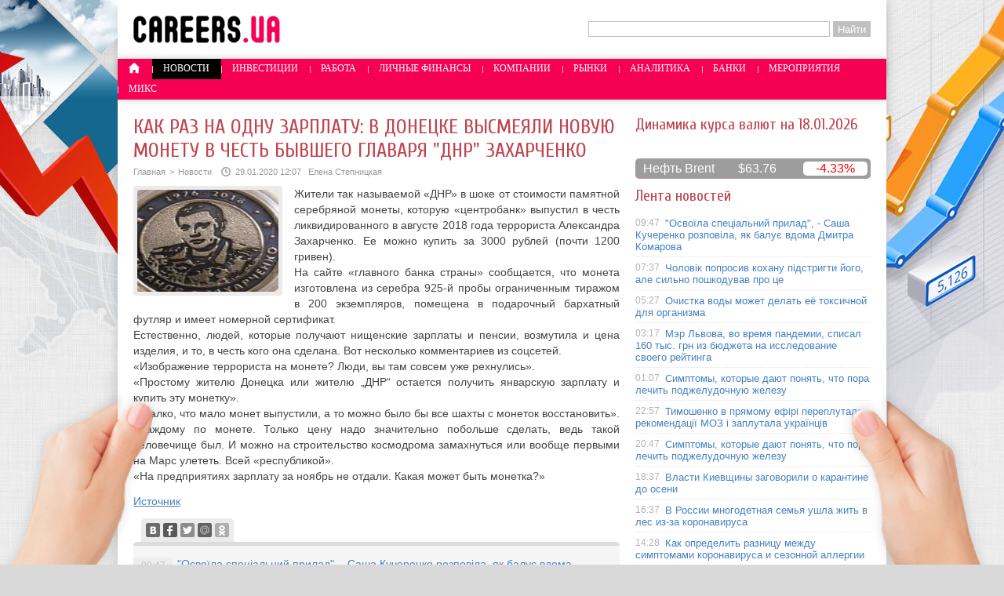

--- FILE ---
content_type: text/html; charset=UTF-8
request_url: http://careers.ua/novosti/%D0%BA%D0%B0%D0%BA-%D1%80%D0%B0%D0%B7-%D0%BD%D0%B0-%D0%BE%D0%B4%D0%BD%D1%83-%D0%B7%D0%B0%D1%80%D0%BF%D0%BB%D0%B0%D1%82%D1%83-%D0%B2-%D0%B4%D0%BE%D0%BD%D0%B5%D1%86%D0%BA%D0%B5-%D0%B2%D1%8B%D1%81%D0%BC/
body_size: 8319
content:
<!DOCTYPE html PUBLIC "-//W3C//DTD XHTML 1.0 Transitional//EN" "http://www.w3.org/TR/xhtml1/DTD/xhtml1-transitional.dtd">
<html xmlns="http://www.w3.org/1999/xhtml">
<head>
<meta http-equiv="Content-Type" content="text/html; charset=utf-8" />

<title>Как раз на одну зарплату: в Донецке высмеяли новую монету в честь бывшего главаря "ДНР" Захарченко</title>
<meta name="description" content="Жители так называемой «ДНР» в шоке от стоимости памятной серебряной монеты, которую «центробанк» выпустил в честь ликвидированного в августе 2018 года террориста Александра Захарченко. Ее можно купить за 3000 рублей (почти 1200 гривен)." />


<link rel="Shortcut Icon" href="http://careers.ua/favicon.ico" type="image/x-icon" />
<link rel="alternate" type="application/rss+xml" title="Работа и финансы в Украине - RSS" href="http://careers.ua/feed/" />
<link rel="stylesheet" href="http://careers.ua/wp-content/themes/careers/style.css" type="text/css" />
<script src="http://careers.ua/jquery.min.js"></script><link href='http://fonts.googleapis.com/css?family=Cuprum:400,400italic&subset=cyrillic' rel='stylesheet' type='text/css'>
<meta name='robots' content='max-image-preview:large' />
<style id='classic-theme-styles-inline-css' type='text/css'>
/*! This file is auto-generated */
.wp-block-button__link{color:#fff;background-color:#32373c;border-radius:9999px;box-shadow:none;text-decoration:none;padding:calc(.667em + 2px) calc(1.333em + 2px);font-size:1.125em}.wp-block-file__button{background:#32373c;color:#fff;text-decoration:none}
</style>
<style id='global-styles-inline-css' type='text/css'>
body{--wp--preset--color--black: #000000;--wp--preset--color--cyan-bluish-gray: #abb8c3;--wp--preset--color--white: #ffffff;--wp--preset--color--pale-pink: #f78da7;--wp--preset--color--vivid-red: #cf2e2e;--wp--preset--color--luminous-vivid-orange: #ff6900;--wp--preset--color--luminous-vivid-amber: #fcb900;--wp--preset--color--light-green-cyan: #7bdcb5;--wp--preset--color--vivid-green-cyan: #00d084;--wp--preset--color--pale-cyan-blue: #8ed1fc;--wp--preset--color--vivid-cyan-blue: #0693e3;--wp--preset--color--vivid-purple: #9b51e0;--wp--preset--gradient--vivid-cyan-blue-to-vivid-purple: linear-gradient(135deg,rgba(6,147,227,1) 0%,rgb(155,81,224) 100%);--wp--preset--gradient--light-green-cyan-to-vivid-green-cyan: linear-gradient(135deg,rgb(122,220,180) 0%,rgb(0,208,130) 100%);--wp--preset--gradient--luminous-vivid-amber-to-luminous-vivid-orange: linear-gradient(135deg,rgba(252,185,0,1) 0%,rgba(255,105,0,1) 100%);--wp--preset--gradient--luminous-vivid-orange-to-vivid-red: linear-gradient(135deg,rgba(255,105,0,1) 0%,rgb(207,46,46) 100%);--wp--preset--gradient--very-light-gray-to-cyan-bluish-gray: linear-gradient(135deg,rgb(238,238,238) 0%,rgb(169,184,195) 100%);--wp--preset--gradient--cool-to-warm-spectrum: linear-gradient(135deg,rgb(74,234,220) 0%,rgb(151,120,209) 20%,rgb(207,42,186) 40%,rgb(238,44,130) 60%,rgb(251,105,98) 80%,rgb(254,248,76) 100%);--wp--preset--gradient--blush-light-purple: linear-gradient(135deg,rgb(255,206,236) 0%,rgb(152,150,240) 100%);--wp--preset--gradient--blush-bordeaux: linear-gradient(135deg,rgb(254,205,165) 0%,rgb(254,45,45) 50%,rgb(107,0,62) 100%);--wp--preset--gradient--luminous-dusk: linear-gradient(135deg,rgb(255,203,112) 0%,rgb(199,81,192) 50%,rgb(65,88,208) 100%);--wp--preset--gradient--pale-ocean: linear-gradient(135deg,rgb(255,245,203) 0%,rgb(182,227,212) 50%,rgb(51,167,181) 100%);--wp--preset--gradient--electric-grass: linear-gradient(135deg,rgb(202,248,128) 0%,rgb(113,206,126) 100%);--wp--preset--gradient--midnight: linear-gradient(135deg,rgb(2,3,129) 0%,rgb(40,116,252) 100%);--wp--preset--font-size--small: 13px;--wp--preset--font-size--medium: 20px;--wp--preset--font-size--large: 36px;--wp--preset--font-size--x-large: 42px;--wp--preset--spacing--20: 0.44rem;--wp--preset--spacing--30: 0.67rem;--wp--preset--spacing--40: 1rem;--wp--preset--spacing--50: 1.5rem;--wp--preset--spacing--60: 2.25rem;--wp--preset--spacing--70: 3.38rem;--wp--preset--spacing--80: 5.06rem;--wp--preset--shadow--natural: 6px 6px 9px rgba(0, 0, 0, 0.2);--wp--preset--shadow--deep: 12px 12px 50px rgba(0, 0, 0, 0.4);--wp--preset--shadow--sharp: 6px 6px 0px rgba(0, 0, 0, 0.2);--wp--preset--shadow--outlined: 6px 6px 0px -3px rgba(255, 255, 255, 1), 6px 6px rgba(0, 0, 0, 1);--wp--preset--shadow--crisp: 6px 6px 0px rgba(0, 0, 0, 1);}:where(.is-layout-flex){gap: 0.5em;}:where(.is-layout-grid){gap: 0.5em;}body .is-layout-flex{display: flex;}body .is-layout-flex{flex-wrap: wrap;align-items: center;}body .is-layout-flex > *{margin: 0;}body .is-layout-grid{display: grid;}body .is-layout-grid > *{margin: 0;}:where(.wp-block-columns.is-layout-flex){gap: 2em;}:where(.wp-block-columns.is-layout-grid){gap: 2em;}:where(.wp-block-post-template.is-layout-flex){gap: 1.25em;}:where(.wp-block-post-template.is-layout-grid){gap: 1.25em;}.has-black-color{color: var(--wp--preset--color--black) !important;}.has-cyan-bluish-gray-color{color: var(--wp--preset--color--cyan-bluish-gray) !important;}.has-white-color{color: var(--wp--preset--color--white) !important;}.has-pale-pink-color{color: var(--wp--preset--color--pale-pink) !important;}.has-vivid-red-color{color: var(--wp--preset--color--vivid-red) !important;}.has-luminous-vivid-orange-color{color: var(--wp--preset--color--luminous-vivid-orange) !important;}.has-luminous-vivid-amber-color{color: var(--wp--preset--color--luminous-vivid-amber) !important;}.has-light-green-cyan-color{color: var(--wp--preset--color--light-green-cyan) !important;}.has-vivid-green-cyan-color{color: var(--wp--preset--color--vivid-green-cyan) !important;}.has-pale-cyan-blue-color{color: var(--wp--preset--color--pale-cyan-blue) !important;}.has-vivid-cyan-blue-color{color: var(--wp--preset--color--vivid-cyan-blue) !important;}.has-vivid-purple-color{color: var(--wp--preset--color--vivid-purple) !important;}.has-black-background-color{background-color: var(--wp--preset--color--black) !important;}.has-cyan-bluish-gray-background-color{background-color: var(--wp--preset--color--cyan-bluish-gray) !important;}.has-white-background-color{background-color: var(--wp--preset--color--white) !important;}.has-pale-pink-background-color{background-color: var(--wp--preset--color--pale-pink) !important;}.has-vivid-red-background-color{background-color: var(--wp--preset--color--vivid-red) !important;}.has-luminous-vivid-orange-background-color{background-color: var(--wp--preset--color--luminous-vivid-orange) !important;}.has-luminous-vivid-amber-background-color{background-color: var(--wp--preset--color--luminous-vivid-amber) !important;}.has-light-green-cyan-background-color{background-color: var(--wp--preset--color--light-green-cyan) !important;}.has-vivid-green-cyan-background-color{background-color: var(--wp--preset--color--vivid-green-cyan) !important;}.has-pale-cyan-blue-background-color{background-color: var(--wp--preset--color--pale-cyan-blue) !important;}.has-vivid-cyan-blue-background-color{background-color: var(--wp--preset--color--vivid-cyan-blue) !important;}.has-vivid-purple-background-color{background-color: var(--wp--preset--color--vivid-purple) !important;}.has-black-border-color{border-color: var(--wp--preset--color--black) !important;}.has-cyan-bluish-gray-border-color{border-color: var(--wp--preset--color--cyan-bluish-gray) !important;}.has-white-border-color{border-color: var(--wp--preset--color--white) !important;}.has-pale-pink-border-color{border-color: var(--wp--preset--color--pale-pink) !important;}.has-vivid-red-border-color{border-color: var(--wp--preset--color--vivid-red) !important;}.has-luminous-vivid-orange-border-color{border-color: var(--wp--preset--color--luminous-vivid-orange) !important;}.has-luminous-vivid-amber-border-color{border-color: var(--wp--preset--color--luminous-vivid-amber) !important;}.has-light-green-cyan-border-color{border-color: var(--wp--preset--color--light-green-cyan) !important;}.has-vivid-green-cyan-border-color{border-color: var(--wp--preset--color--vivid-green-cyan) !important;}.has-pale-cyan-blue-border-color{border-color: var(--wp--preset--color--pale-cyan-blue) !important;}.has-vivid-cyan-blue-border-color{border-color: var(--wp--preset--color--vivid-cyan-blue) !important;}.has-vivid-purple-border-color{border-color: var(--wp--preset--color--vivid-purple) !important;}.has-vivid-cyan-blue-to-vivid-purple-gradient-background{background: var(--wp--preset--gradient--vivid-cyan-blue-to-vivid-purple) !important;}.has-light-green-cyan-to-vivid-green-cyan-gradient-background{background: var(--wp--preset--gradient--light-green-cyan-to-vivid-green-cyan) !important;}.has-luminous-vivid-amber-to-luminous-vivid-orange-gradient-background{background: var(--wp--preset--gradient--luminous-vivid-amber-to-luminous-vivid-orange) !important;}.has-luminous-vivid-orange-to-vivid-red-gradient-background{background: var(--wp--preset--gradient--luminous-vivid-orange-to-vivid-red) !important;}.has-very-light-gray-to-cyan-bluish-gray-gradient-background{background: var(--wp--preset--gradient--very-light-gray-to-cyan-bluish-gray) !important;}.has-cool-to-warm-spectrum-gradient-background{background: var(--wp--preset--gradient--cool-to-warm-spectrum) !important;}.has-blush-light-purple-gradient-background{background: var(--wp--preset--gradient--blush-light-purple) !important;}.has-blush-bordeaux-gradient-background{background: var(--wp--preset--gradient--blush-bordeaux) !important;}.has-luminous-dusk-gradient-background{background: var(--wp--preset--gradient--luminous-dusk) !important;}.has-pale-ocean-gradient-background{background: var(--wp--preset--gradient--pale-ocean) !important;}.has-electric-grass-gradient-background{background: var(--wp--preset--gradient--electric-grass) !important;}.has-midnight-gradient-background{background: var(--wp--preset--gradient--midnight) !important;}.has-small-font-size{font-size: var(--wp--preset--font-size--small) !important;}.has-medium-font-size{font-size: var(--wp--preset--font-size--medium) !important;}.has-large-font-size{font-size: var(--wp--preset--font-size--large) !important;}.has-x-large-font-size{font-size: var(--wp--preset--font-size--x-large) !important;}
.wp-block-navigation a:where(:not(.wp-element-button)){color: inherit;}
:where(.wp-block-post-template.is-layout-flex){gap: 1.25em;}:where(.wp-block-post-template.is-layout-grid){gap: 1.25em;}
:where(.wp-block-columns.is-layout-flex){gap: 2em;}:where(.wp-block-columns.is-layout-grid){gap: 2em;}
.wp-block-pullquote{font-size: 1.5em;line-height: 1.6;}
</style>
<script type="text/javascript" id="wp-postviews-cache-js-extra">
/* <![CDATA[ */
var viewsCacheL10n = {"admin_ajax_url":"http:\/\/careers.ua\/wp-admin\/admin-ajax.php","post_id":"36393"};
/* ]]> */
</script>
<script type="text/javascript" src="http://careers.ua/wp-content/plugins/post-views-counter-x/postviews-cache.js?ver=6.5.5" id="wp-postviews-cache-js"></script>
<link rel="canonical" href="http://careers.ua/novosti/%d0%ba%d0%b0%d0%ba-%d1%80%d0%b0%d0%b7-%d0%bd%d0%b0-%d0%be%d0%b4%d0%bd%d1%83-%d0%b7%d0%b0%d1%80%d0%bf%d0%bb%d0%b0%d1%82%d1%83-%d0%b2-%d0%b4%d0%be%d0%bd%d0%b5%d1%86%d0%ba%d0%b5-%d0%b2%d1%8b%d1%81%d0%bc/" />
<link rel="alternate" type="application/json+oembed" href="http://careers.ua/wp-json/oembed/1.0/embed?url=http%3A%2F%2Fcareers.ua%2Fnovosti%2F%25d0%25ba%25d0%25b0%25d0%25ba-%25d1%2580%25d0%25b0%25d0%25b7-%25d0%25bd%25d0%25b0-%25d0%25be%25d0%25b4%25d0%25bd%25d1%2583-%25d0%25b7%25d0%25b0%25d1%2580%25d0%25bf%25d0%25bb%25d0%25b0%25d1%2582%25d1%2583-%25d0%25b2-%25d0%25b4%25d0%25be%25d0%25bd%25d0%25b5%25d1%2586%25d0%25ba%25d0%25b5-%25d0%25b2%25d1%258b%25d1%2581%25d0%25bc%2F" />
<link rel="alternate" type="text/xml+oembed" href="http://careers.ua/wp-json/oembed/1.0/embed?url=http%3A%2F%2Fcareers.ua%2Fnovosti%2F%25d0%25ba%25d0%25b0%25d0%25ba-%25d1%2580%25d0%25b0%25d0%25b7-%25d0%25bd%25d0%25b0-%25d0%25be%25d0%25b4%25d0%25bd%25d1%2583-%25d0%25b7%25d0%25b0%25d1%2580%25d0%25bf%25d0%25bb%25d0%25b0%25d1%2582%25d1%2583-%25d0%25b2-%25d0%25b4%25d0%25be%25d0%25bd%25d0%25b5%25d1%2586%25d0%25ba%25d0%25b5-%25d0%25b2%25d1%258b%25d1%2581%25d0%25bc%2F&#038;format=xml" />
</head>

<body>

<div id="glav">

<div class="rimg"></div>
<div class="limg"></div>

	<div id="header">
		<a href="http://careers.ua/"><div class="logo" title="Работа и финансы в Украине"></div></a>

		<div class="poslelogo">
			
			<form method="get" id="searchform" action="/index.php">
			<div class="search">
			<input name="s" class="slovof" maxlength="30"  class="inputbox" type="text" size="30" value="" />
			<input type="submit" id="searchsubmit" value="Найти" />
			</div>
			</form>		</div>
	</div>
	<div id="menu">
		<ul>
						<li><a href="http://careers.ua/"><img src="http://careers.ua/img/home.png" width="15" height="14" style="margin-bottom:-3px;padding-bottom:3px;" /></a></li>
						
						<li class="licur"><a href="http://careers.ua/novosti/">Новости</a></li>
					

						<li><a href="http://careers.ua/investicii/">Инвестиции</a></li>
							
		
						<li><a href="http://careers.ua/article/">Работа</a></li>
				
			
						<li><a href="http://careers.ua/finansy/">Личные финансы</a></li>
				

						<li><a href="http://careers.ua/kompanii/">Компании</a></li>
				
			
						<li><a href="http://careers.ua/rynki/">Рынки</a></li>
				

						<li><a href="http://careers.ua/analitika/">Аналитика</a></li>
							
			
						<li><a href="http://careers.ua/banki/">Банки</a></li>
					

						<li><a href="http://careers.ua/meropriyatiya/">Мероприятия</a></li>
				

						<li><a href="http://careers.ua/mix/">Микс</a></li>
				
	
		</ul>
	</div>

	
<div class="rhand"></div>
<div class="lhand"></div>


<div id="osncar">


		<div id="novost">
		<h1>Как раз на одну зарплату: в Донецке высмеяли новую монету в честь бывшего главаря "ДНР" Захарченко</h1>

			<div id="podzag">
				<div id="rubr"><div id="breadcrumb"><ul><li><a href="http://careers.ua">Главная</a></li><li>&gt;</li><li><a href="http://careers.ua/novosti/">Новости</a></li></ul></div></div>
				<!--noindex--><div id="datecont"><img src="http://careers.ua/img/date.png" style="float:left;margin-right:6px;width:12px;height:12px;" />29.01.2020 12:07&nbsp;&nbsp;&nbsp;Елена Степницкая</div><!--/noindex-->
			</div>
	
			<div id="samtext">
																	<img src="http://careers.ua/wp-content/uploads/2020/01/1580288461_332434w540zc0-130x130.jpg" alt="Как раз на одну зарплату: в Донецке высмеяли новую монету в честь бывшего главаря "ДНР" Захарченко" title="Как раз на одну зарплату: в Донецке высмеяли новую монету в честь бывшего главаря "ДНР" Захарченко" class="postmini" />
					<p>Жители так называемой «ДНР» в шоке от стоимости памятной серебряной монеты, которую «центробанк» выпустил в честь ликвидированного в августе 2018 года террориста Александра Захарченко. Ее можно купить за 3000 рублей (почти 1200 гривен).<br />На сайте «главного банка страны» сообщается, что монета изготовлена из серебра 925-й пробы ограниченным тиражом в 200 экземпляров, помещена в подарочный бархатный футляр и имеет номерной сертификат.<br />Естественно, людей, которые получают нищенские зарплаты и пенсии, возмутила и цена изделия, и то, в честь кого она сделана. Вот несколько комментариев из соцсетей.<br />«Изображение террориста на монете? Люди, вы там совсем уже рехнулись».<br />«Простому жителю Донецка или жителю „ДНР“ остается получить январскую зарплату и купить эту монетку».<br />«Жалко, что мало монет выпустили, а то можно было бы все шахты с монеток восстановить».<br />«Каждому по монете. Только цену надо значительно побольше сделать, ведь такой человечище был. И можно на строительство космодрома замахнуться или вообще первыми на Марс улететь. Всей «республикой».<br />«На предприятиях зарплату за ноябрь не отдали. Какая может быть монетка?»</p>
<p><!--noindex--><a href="http://careers.ua/red.php?http://u-news.com.ua/87343-kak-raz-na-odnu-zarplatu-v-donecke-vysmejali-novuju-monetu-v-chest-byvshego-glavarja-dnr-zaharchenko.html" rel="nofollow noopener noreferrer" target="_blank">Источник</a><!--/noindex--></p>
								
								
			</div>
	</div>
	
	<div class="nizblock">
	<!--noindex-->
	<div class="socer">
		<div id="delilka">
	<img src="http://careers.ua/wp-content/themes/careers/modules/soc/vk.png" width="18" height="18" title="Поделиться ссылкой ВКонтакте" style="cursor:pointer;" onclick="window.open('http://vkontakte.ru/share.php?url=http://careers.ua/novosti/%d0%ba%d0%b0%d0%ba-%d1%80%d0%b0%d0%b7-%d0%bd%d0%b0-%d0%be%d0%b4%d0%bd%d1%83-%d0%b7%d0%b0%d1%80%d0%bf%d0%bb%d0%b0%d1%82%d1%83-%d0%b2-%d0%b4%d0%be%d0%bd%d0%b5%d1%86%d0%ba%d0%b5-%d0%b2%d1%8b%d1%81%d0%bc/','gener','width=500,height=400,top='+((screen.height-400)/2)+',left='+((screen.width-500)/2)+',toolbar=no,location=no,directories=no,status=no,menubar=no,scrollbars=no,resizable=no')" />
	<img src="http://careers.ua/wp-content/themes/careers/modules/soc/fb.png" width="18" height="18" title="Поделиться ссылкой в Facebook" style="cursor:pointer;" onclick="window.open('http://www.facebook.com/sharer.php?u=http://careers.ua/novosti/%d0%ba%d0%b0%d0%ba-%d1%80%d0%b0%d0%b7-%d0%bd%d0%b0-%d0%be%d0%b4%d0%bd%d1%83-%d0%b7%d0%b0%d1%80%d0%bf%d0%bb%d0%b0%d1%82%d1%83-%d0%b2-%d0%b4%d0%be%d0%bd%d0%b5%d1%86%d0%ba%d0%b5-%d0%b2%d1%8b%d1%81%d0%bc/','gener','width=500,height=400,top='+((screen.height-400)/2)+',left='+((screen.width-500)/2)+',toolbar=no,location=no,directories=no,status=no,menubar=no,scrollbars=no,resizable=no')" />
	<a href="http://careers.ua/red.php?http://twitter.com/home?status=Как раз на одну зарплату: в Донецке высмеяли новую монету в честь бывшего главаря "ДНР" Захарченко - http://careers.ua/novosti/%d0%ba%d0%b0%d0%ba-%d1%80%d0%b0%d0%b7-%d0%bd%d0%b0-%d0%be%d0%b4%d0%bd%d1%83-%d0%b7%d0%b0%d1%80%d0%bf%d0%bb%d0%b0%d1%82%d1%83-%d0%b2-%d0%b4%d0%be%d0%bd%d0%b5%d1%86%d0%ba%d0%b5-%d0%b2%d1%8b%d1%81%d0%bc/" target="_blank" rel="nofollow"><img src="http://careers.ua/wp-content/themes/careers/modules/soc/tw.png" width="18" height="18" title="Поделиться ссылкой в Twitter" /></a>
	<img src="http://careers.ua/wp-content/themes/careers/modules/soc/mm.png" width="18" height="18" title="Поделиться ссылкой в Моем Мире" style="cursor:pointer;" onclick="window.open('http://connect.mail.ru/share?share_url=http://careers.ua/novosti/%d0%ba%d0%b0%d0%ba-%d1%80%d0%b0%d0%b7-%d0%bd%d0%b0-%d0%be%d0%b4%d0%bd%d1%83-%d0%b7%d0%b0%d1%80%d0%bf%d0%bb%d0%b0%d1%82%d1%83-%d0%b2-%d0%b4%d0%be%d0%bd%d0%b5%d1%86%d0%ba%d0%b5-%d0%b2%d1%8b%d1%81%d0%bc/','gener','width=512,height=332,top='+((screen.height-332)/2)+',left='+((screen.width-512)/2)+',toolbar=no,location=no,directories=no,status=no,menubar=no,scrollbars=no,resizable=no')" />
	<img src="http://careers.ua/wp-content/themes/careers/modules/soc/od.png" width="18" height="18" title="Поделиться ссылкой в Одноклассниках" style="cursor:pointer;" onclick="window.open('http://www.odnoklassniki.ru/dk?st.cmd=addShare&st.s=0&st._surl==http://careers.ua/novosti/%d0%ba%d0%b0%d0%ba-%d1%80%d0%b0%d0%b7-%d0%bd%d0%b0-%d0%be%d0%b4%d0%bd%d1%83-%d0%b7%d0%b0%d1%80%d0%bf%d0%bb%d0%b0%d1%82%d1%83-%d0%b2-%d0%b4%d0%be%d0%bd%d0%b5%d1%86%d0%ba%d0%b5-%d0%b2%d1%8b%d1%81%d0%bc/','gener','width=580,height=420,top='+((screen.height-420)/2)+',left='+((screen.width-580)/2)+',toolbar=no,location=no,directories=no,status=no,menubar=no,scrollbars=no,resizable=no')" />
	<span>Поделись новостью!</span>
</div>	</div>
	<div class="istoch">
		</div>
	<!--/noindex-->
	
	<div id="readmore">
	<ul>
			<li><span>09:47</span><a href="http://careers.ua/novosti/%d0%be%d1%81%d0%b2%d0%be%d1%97%d0%bb%d0%b0-%d1%81%d0%bf%d0%b5%d1%86%d1%96%d0%b0%d0%bb%d1%8c%d0%bd%d0%b8%d0%b9-%d0%bf%d1%80%d0%b8%d0%bb%d0%b0%d0%b4-%d1%81%d0%b0%d1%88%d0%b0-%d0%ba%d1%83%d1%87/">"Освоїла спеціальний прилад", - Саша Кучеренко розповіла, як балує вдома Дмитра Комарова</a></li>
			<li><span>07:37</span><a href="http://careers.ua/novosti/%d1%87%d0%be%d0%bb%d0%be%d0%b2%d1%96%d0%ba-%d0%bf%d0%be%d0%bf%d1%80%d0%be%d1%81%d0%b8%d0%b2-%d0%ba%d0%be%d1%85%d0%b0%d0%bd%d1%83-%d0%bf%d1%96%d0%b4%d1%81%d1%82%d1%80%d0%b8%d0%b3%d1%82%d0%b8-%d0%b9/">Чоловік попросив кохану підстригти його, але сильно пошкодував про це</a></li>
			<li><span>05:27</span><a href="http://careers.ua/novosti/%d0%be%d1%87%d0%b8%d1%81%d1%82%d0%ba%d0%b0-%d0%b2%d0%be%d0%b4%d1%8b-%d0%bc%d0%be%d0%b6%d0%b5%d1%82-%d0%b4%d0%b5%d0%bb%d0%b0%d1%82%d1%8c-%d0%b5%d1%91-%d1%82%d0%be%d0%ba%d1%81%d0%b8%d1%87%d0%bd%d0%be/">Очистка воды может делать её токсичной для организма</a></li>
			<li><span>03:17</span><a href="http://careers.ua/novosti/%d0%bc%d1%8d%d1%80-%d0%bb%d1%8c%d0%b2%d0%be%d0%b2%d0%b0-%d0%b2%d0%be-%d0%b2%d1%80%d0%b5%d0%bc%d1%8f-%d0%bf%d0%b0%d0%bd%d0%b4%d0%b5%d0%bc%d0%b8%d0%b8-%d1%81%d0%bf%d0%b8%d1%81%d0%b0%d0%bb-160-%d1%82/">Мэр Львова, во время пандемии, списал 160 тыс. грн из бюджета на исследование своего рейтинга</a></li>
				<li><span>15:18</span><a href="http://careers.ua/mix/finansuvannya-maybutnogo-yak-zastaviti-neruhomist-vigidno/">Фінансування майбутнього: як заставити нерухомість вигідно</a></li>
		</ul>
	</div>

	</div>
	
		
</div>

<div id="sidecar">
		<h3>Динамика курса валют на 18.01.2026</h3>
		<!--noindex-->
		<div id="IUAfinance23"><div class="content"><p style="margin:0;padding:0;margin-bottom:10px;font-family:Cuprum;font-size:20px;color:#c14550;"><div id="IUAfinance23TitleLink"></div></p><dl id="IUAfinance23Embed"></dl></div></div>
		<script type="text/javascript">
		if (typeof(iFinance) == "undefined") {
			if (typeof(iFinanceData) == "undefined") {
				document.write('<scr' + 'ipt src="http://i.i.ua/js/i/finance_informer.js?1" type="text/javascript" charset = "windows-1251"></scr' + 'ipt>');
				iFinanceData = [];
			}
			iFinanceData.push({b:15,c:[840,978,643],enc:2, lang:0,p:'23'});
		} else {
			window['oiFinance23'] = new iFinance();
			window['oiFinance23'].gogo({b:15,c:[840,978,643],enc:2, lang:0,p:'23'});
		}
		</script>
		<!--/noindex-->
		
		
<div class="neftin">
	<div class="neftik" title="Цена на нефть марки Brent">Нефть Brent</div>
	<div class="neftcen">$63.76</div>
<div class="neftraz"><font color="red">-4.33%</font></div></div>
		
		<div id="inlenta">
		<h3>Лента новостей</h3>
		<div class="lenta">
			<ul>
							<li><span>09:47</span> <a href="http://careers.ua/novosti/%d0%be%d1%81%d0%b2%d0%be%d1%97%d0%bb%d0%b0-%d1%81%d0%bf%d0%b5%d1%86%d1%96%d0%b0%d0%bb%d1%8c%d0%bd%d0%b8%d0%b9-%d0%bf%d1%80%d0%b8%d0%bb%d0%b0%d0%b4-%d1%81%d0%b0%d1%88%d0%b0-%d0%ba%d1%83%d1%87/">"Освоїла спеціальний прилад", - Саша Кучеренко розповіла, як балує вдома Дмитра Комарова</a></li>
							<li><span>07:37</span> <a href="http://careers.ua/novosti/%d1%87%d0%be%d0%bb%d0%be%d0%b2%d1%96%d0%ba-%d0%bf%d0%be%d0%bf%d1%80%d0%be%d1%81%d0%b8%d0%b2-%d0%ba%d0%be%d1%85%d0%b0%d0%bd%d1%83-%d0%bf%d1%96%d0%b4%d1%81%d1%82%d1%80%d0%b8%d0%b3%d1%82%d0%b8-%d0%b9/">Чоловік попросив кохану підстригти його, але сильно пошкодував про це</a></li>
							<li><span>05:27</span> <a href="http://careers.ua/novosti/%d0%be%d1%87%d0%b8%d1%81%d1%82%d0%ba%d0%b0-%d0%b2%d0%be%d0%b4%d1%8b-%d0%bc%d0%be%d0%b6%d0%b5%d1%82-%d0%b4%d0%b5%d0%bb%d0%b0%d1%82%d1%8c-%d0%b5%d1%91-%d1%82%d0%be%d0%ba%d1%81%d0%b8%d1%87%d0%bd%d0%be/">Очистка воды может делать её токсичной для организма</a></li>
							<li><span>03:17</span> <a href="http://careers.ua/novosti/%d0%bc%d1%8d%d1%80-%d0%bb%d1%8c%d0%b2%d0%be%d0%b2%d0%b0-%d0%b2%d0%be-%d0%b2%d1%80%d0%b5%d0%bc%d1%8f-%d0%bf%d0%b0%d0%bd%d0%b4%d0%b5%d0%bc%d0%b8%d0%b8-%d1%81%d0%bf%d0%b8%d1%81%d0%b0%d0%bb-160-%d1%82/">Мэр Львова, во время пандемии, списал 160 тыс. грн из бюджета на исследование своего рейтинга</a></li>
							<li><span>01:07</span> <a href="http://careers.ua/novosti/%d1%81%d0%b8%d0%bc%d0%bf%d1%82%d0%be%d0%bc%d1%8b-%d0%ba%d0%be%d1%82%d0%be%d1%80%d1%8b%d0%b5-%d0%b4%d0%b0%d1%8e%d1%82-%d0%bf%d0%be%d0%bd%d1%8f%d1%82%d1%8c-%d1%87%d1%82%d0%be-%d0%bf%d0%be%d1%80%d0%b0-2/">Симптомы, которые дают понять, что пора лечить поджелудочную железу</a></li>
							<li><span>22:57</span> <a href="http://careers.ua/novosti/%d1%82%d0%b8%d0%bc%d0%be%d1%88%d0%b5%d0%bd%d0%ba%d0%be-%d0%b2-%d0%bf%d1%80%d1%8f%d0%bc%d0%be%d0%bc%d1%83-%d0%b5%d1%84%d1%96%d1%80%d1%96-%d0%bf%d0%b5%d1%80%d0%b5%d0%bf%d0%bb%d1%83%d1%82%d0%b0%d0%bb/">Тимошенко в прямому ефірі переплутала рекомендації МОЗ і заплутала українців</a></li>
							<li><span>20:47</span> <a href="http://careers.ua/novosti/%d1%81%d0%b8%d0%bc%d0%bf%d1%82%d0%be%d0%bc%d1%8b-%d0%ba%d0%be%d1%82%d0%be%d1%80%d1%8b%d0%b5-%d0%b4%d0%b0%d1%8e%d1%82-%d0%bf%d0%be%d0%bd%d1%8f%d1%82%d1%8c-%d1%87%d1%82%d0%be-%d0%bf%d0%be%d1%80%d0%b0/">Симптомы, которые дают понять, что пора лечить поджелудочную железу</a></li>
							<li><span>18:37</span> <a href="http://careers.ua/novosti/%d0%b2%d0%bb%d0%b0%d1%81%d1%82%d0%b8-%d0%ba%d0%b8%d0%b5%d0%b2%d1%89%d0%b8%d0%bd%d1%8b-%d0%b7%d0%b0%d0%b3%d0%be%d0%b2%d0%be%d1%80%d0%b8%d0%bb%d0%b8-%d0%be-%d0%ba%d0%b0%d1%80%d0%b0%d0%bd%d1%82%d0%b8/">Власти Киевщины заговорили о карантине до осени</a></li>
							<li><span>16:37</span> <a href="http://careers.ua/novosti/%d0%b2-%d1%80%d0%be%d1%81%d1%81%d0%b8%d0%b8-%d0%bc%d0%bd%d0%be%d0%b3%d0%be%d0%b4%d0%b5%d1%82%d0%bd%d0%b0%d1%8f-%d1%81%d0%b5%d0%bc%d1%8c%d1%8f-%d1%83%d1%88%d0%bb%d0%b0-%d0%b6%d0%b8%d1%82%d1%8c-%d0%b2/">В России многодетная семья ушла жить в лес из-за коронавируса</a></li>
							<li><span>14:28</span> <a href="http://careers.ua/novosti/%d0%ba%d0%b0%d0%ba-%d0%be%d0%bf%d1%80%d0%b5%d0%b4%d0%b5%d0%bb%d0%b8%d1%82%d1%8c-%d1%80%d0%b0%d0%b7%d0%bd%d0%b8%d1%86%d1%83-%d0%bc%d0%b5%d0%b6%d0%b4%d1%83-%d1%81%d0%b8%d0%bc%d0%bf%d1%82%d0%be%d0%bc/">Как определить разницу между симптомами коронавируса и сезонной аллергии</a></li>
							<li><span>12:19</span> <a href="http://careers.ua/novosti/%d0%bf%d0%b5%d1%80%d0%b5%d0%bf%d1%83%d1%82%d0%b0%d0%bb%d0%b0-%d0%be%d0%ba%d0%b5%d0%b0%d0%bd-%d1%83%d1%87%d0%b8%d1%82%d0%b5%d0%bb%d1%8c%d0%bd%d0%b8%d1%86%d0%b0-%d0%b2-%d1%83%d0%ba%d1%80%d0%b0%d0%b8/">Перепутала океан: учительница в Украине эпично оконфузилась во время урока онлайн, видео</a></li>
							<li><span>10:19</span> <a href="http://careers.ua/novosti/%d0%ba%d0%b0%d0%ba%d0%b8%d0%b5-%d0%bf%d1%80%d0%be%d0%b4%d1%83%d0%ba%d1%82%d1%8b-%d0%be%d0%bf%d0%b0%d1%81%d0%bd%d0%be-%d0%b4%d0%b5%d1%80%d0%b6%d0%b0%d1%82%d1%8c-%d0%b2-%d0%bf%d0%bb%d0%b0%d1%81%d1%82/">Какие продукты опасно держать в пластиковых контейнерах</a></li>
							<li><span>08:18</span> <a href="http://careers.ua/novosti/%d0%ba%d0%b0%d0%b1%d0%bc%d1%96%d0%bd-%d0%b7%d0%bc%d1%96%d0%bd%d0%b8%d0%b2-%d0%bf%d1%80%d0%b0%d0%b2%d0%b8%d0%bb%d0%b0-%d0%ba%d0%b0%d1%80%d0%b0%d0%bd%d1%82%d0%b8%d0%bd%d1%83-%d0%ba%d0%be%d0%bc/">Кабмін змінив правила карантину – кому дозволили працювати</a></li>
							<li><span>06:17</span> <a href="http://careers.ua/novosti/%d1%82%d0%b5%d0%bb%d0%b5%d0%b2%d0%b5%d0%b4%d1%83%d1%89%d0%b0%d1%8f-x-%d1%84%d0%b0%d0%ba%d1%82%d0%be%d1%80-%d0%bf%d0%be%d1%80%d0%b0%d0%b4%d0%be%d0%b2%d0%b0%d0%bb%d0%b0-%d0%bf%d0%be%d0%ba%d0%bb/">Телеведущая "X-Фактор" порадовала поклонников пикантными фото на карантине</a></li>
							<li><span>04:09</span> <a href="http://careers.ua/novosti/%d0%bc%d0%b0%d0%bb%d1%8e%d1%81%d1%8c%d0%ba%d0%b0-%d0%bf%d1%80%d0%b5%d0%b4%d0%bb%d0%b0%d0%b3%d0%b0%d0%b5%d1%82-%d0%b0%d0%bc%d0%bd%d0%b8%d1%81%d1%82%d0%b8%d1%80%d0%be%d0%b2%d0%b0%d1%82%d1%8c-900-%d0%b7/">Малюська предлагает амнистировать 900 заключенных</a></li>
										<li><span>15:18</span> <a href="http://careers.ua/mix/finansuvannya-maybutnogo-yak-zastaviti-neruhomist-vigidno/">Фінансування майбутнього: як заставити нерухомість вигідно</a></li>
							<li><span>22:16</span> <a href="http://careers.ua/mix/1and1-socks-vyipustil-skandalnyiy-nabor/">1and1 Socks выпустил «скандальный» набор носков FLIRT — провокация, которая покоряет Instagram</a></li>
							<li><span>01:47</span> <a href="http://careers.ua/mix/viber-povidomlennya-dlya-biznesu/">Viber-повідомлення для бізнесу</a></li>
							<li><span>21:26</span> <a href="http://careers.ua/mix/trendovi-modeli-cherevikiv-dlya-malenkih-modnits/">Трендові моделі черевиків для маленьких модниць</a></li>
							<li><span>00:46</span> <a href="http://careers.ua/mix/obmin-kriptovalyut-prostota-i-shvidkist-z-coinsbar/">Обмін криптовалют: простота і швидкість з CoinsBar</a></li>
						</ul>
		</div>
		</div>


</div><div id="footer">
	<div class="foot1">
		<div class="footleft">
		<p>Работа и финансы в Украине</p>
		<p>2006-2020 &copy; <a href="http://careers.ua/">careers.ua</a></p>
		</div>
		<div class="footright">
		
			<form method="get" id="searchform" action="/index.php">
			<div class="search">
			<input name="s" class="slovof" maxlength="30"  class="inputbox" type="text" size="30" value="" />
			<input type="submit" id="searchsubmit" value="Найти" />
			</div>
			</form>		</div>
	</div>
	
	<div class="foot2">
		<div class="footleft2">
			<ul>
				<li><a href="http://careers.ua/o-proekte/">О проекте</a></li>
				<li><a href="http://careers.ua/reklama/">Реклама</a></li>
				<li><a href="http://careers.ua/sitemap.xml">XML</a> - <a href="http://careers.ua/feed/">RSS</a></li>
			</ul>
			<div class="copy">Все права защищены</div>
		</div>
		<div class="footright2">
			<ul>
				<li><a href="http://careers.ua/">Главная</a></li>
				<li><a href="http://careers.ua/novosti/">Новости</a></li>
				<li><a href="http://careers.ua/investicii/">Инвестиции</a></li>
				<li><a href="http://careers.ua/article/">Работа</a></li>
				<li><a href="http://careers.ua/finansy/">Личные финансы</a></li>
				<li><a href="http://careers.ua/kompanii/">Компании</a></li>
				<li><a href="http://careers.ua/rynki/">Рынки</a></li>
				<li><a href="http://careers.ua/analitika/">Аналитика</a></li>
				<li><a href="http://careers.ua/banki/">Банки</a></li>
				<li><a href="http://careers.ua/meropriyatiya/">Мероприятия</a></li>
			</ul>
			<div class="copy2">При использовании материалов сайта прямая открытая для поисковых систем гиперссылка на careers.ua обязательна</div>
		</div>
	</div>
</div>

</div>

<!--noindex-->
<script src="http://careers.ua/jquery.lockfixed.min.js"></script>
<img src="https://mc.yandex.ru/watch/45955149" style="position:absolute; left:-9999px;" alt="" /><script type="text/javascript">
!function(o){o.lockfixed("#menu",{offset:{top:0,bottom:0}})}(jQuery);
!function(o){o.lockfixed("#inlenta",{offset:{top:40,bottom:140}})}(jQuery);
</script>
<!--/noindex-->

</body>

</html>